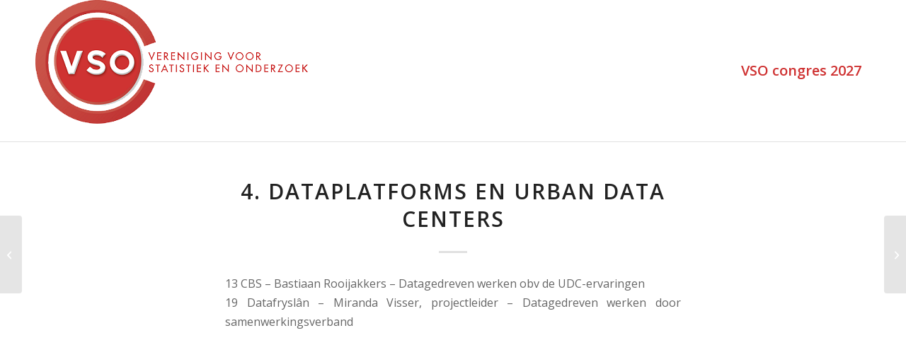

--- FILE ---
content_type: application/javascript
request_url: https://www.vsocongres.nl/wp-content/themes/vso-congres/js/script.js?ver=6.9
body_size: -172
content:
jQuery( document ).ready( function ( $ ) {

     $('.workshoppopup').on('click', 'button', function() {

        if($(this).find('span').html()=="Aanmelden"){
			$("#input_3_1").val($(this).attr('title'));
        }

        else if($(this).find('span').html()=="Ronde 2"){
            $("#input_3_2").val($(this).attr('title'));
        }
        else if($(this).find('span').html()=="Ronde 3"){

            $("#input_3_3").val($(this).attr('title'));
        }

        $("button.mfp-close").click();

    });
});